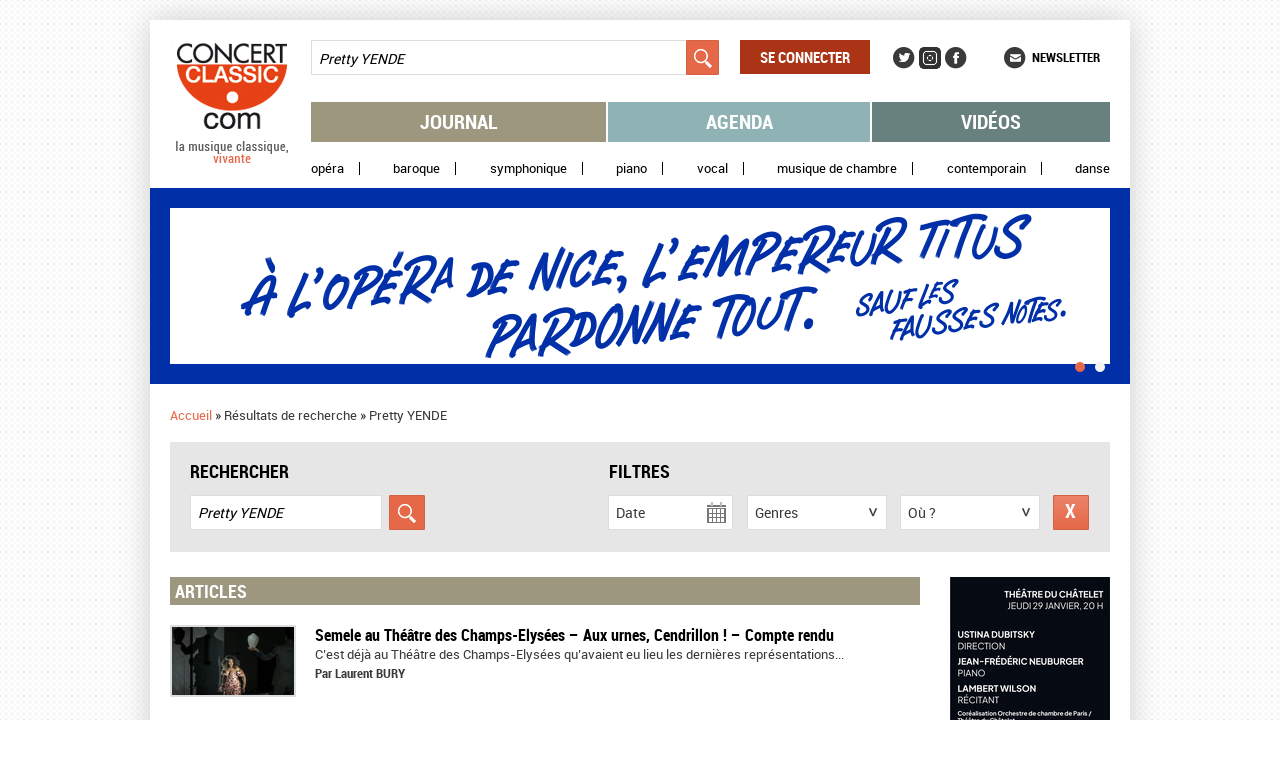

--- FILE ---
content_type: text/html; charset=utf-8
request_url: https://www.concertclassic.com/search_results?fulltext_search=Pretty%20YENDE
body_size: 55225
content:
<!DOCTYPE html PUBLIC "-//W3C//DTD HTML+RDFa 1.1//EN">
<html lang="fr" dir="ltr"
  xmlns:content="http://purl.org/rss/1.0/modules/content/"
  xmlns:dc="http://purl.org/dc/terms/"
  xmlns:foaf="http://xmlns.com/foaf/0.1/"
  xmlns:og="http://ogp.me/ns#"
  xmlns:rdfs="http://www.w3.org/2000/01/rdf-schema#"
  xmlns:sioc="http://rdfs.org/sioc/ns#"
  xmlns:sioct="http://rdfs.org/sioc/types#"
  xmlns:skos="http://www.w3.org/2004/02/skos/core#"
  xmlns:xsd="http://www.w3.org/2001/XMLSchema#">
<head profile="http://www.w3.org/1999/xhtml/vocab">
  <meta charset="utf-8" />
<meta name="description" content="Concertclassic.com - la musique classique, vivante - est le site des concerts de musique classique : journal, agenda, vidéo et newsletter" />
<meta name="generator" content="Drupal 7 (http://drupal.org)" />
<link rel="canonical" href="https://www.concertclassic.com/search_results" />
<link rel="shortlink" href="https://www.concertclassic.com/search_results" />
<meta name="dcterms.title" content="Résultats de recherche" />
<meta name="dcterms.type" content="Text" />
<meta name="dcterms.format" content="text/html" />
<meta property="og:site_name" content="Concertclassic" />
<meta property="og:title" content="Résultats de recherche" />
<meta property="og:type" content="article" />
<meta property="og:url" content="https://www.concertclassic.com/search_results" />
<link rel="shortcut icon" href="https://www.concertclassic.com/sites/all/themes/concertclassic/favicon.png" type="image/png" />
  <meta http-equiv="X-UA-Compatible" content="IE=edge,chrome=1">
  <meta name="viewport" content="width=device-width, initial-scale=1, maximum-scale=1">
  <title>Résultats de recherche | Concertclassic</title>
  <link type="text/css" rel="stylesheet" href="https://www.concertclassic.com/sites/default/files/css/css_kShW4RPmRstZ3SpIC-ZvVGNFVAi0WEMuCnI0ZkYIaFw.css" media="all" />
<link type="text/css" rel="stylesheet" href="https://www.concertclassic.com/sites/default/files/css/css_0oig5-fRO4giG2O10-tmWXX1T2usZnmDz-8TZ0KBDxg.css" media="all" />
<link type="text/css" rel="stylesheet" href="https://www.concertclassic.com/sites/all/modules/date/date_popup/themes/jquery.timeentry.css?t974jw" media="all" />
<link type="text/css" rel="stylesheet" href="https://www.concertclassic.com/sites/default/files/css/css__r408iefJFDp7tkJY64xde0BtyLdHU1-GytpTja6H4w.css" media="all" />
<link type="text/css" rel="stylesheet" href="https://www.concertclassic.com/sites/default/files/css/css_TYJqcbq5hoMWP3Ybmu5GxcuFdG0QNK2ohhb_nazhlBc.css" media="all" />
<link type="text/css" rel="stylesheet" href="https://code.jquery.com/ui/1.10.3/themes/smoothness/jquery-ui.css" media="all" />
<link type="text/css" rel="stylesheet" href="https://www.concertclassic.com/sites/default/files/css/css_Zd0paT34kpsP0vn-mABFmzbAz2e3KlZDSjWfYEDkAiA.css" media="screen" />
<link type="text/css" rel="stylesheet" href="https://www.concertclassic.com/sites/default/files/css/css_kiJQgcJez_jIwow0S6Ht29xPa5-uXtEQWQSV68xPAJg.css" media="print" />
<link type="text/css" rel="stylesheet" href="https://www.concertclassic.com/sites/default/files/css/css_47DEQpj8HBSa-_TImW-5JCeuQeRkm5NMpJWZG3hSuFU.css" media="all" />
  <script src="https://www.concertclassic.com/sites/default/files/js/js_hulMQeqjF8ve0NZMub5AoK8cNJYigyJDRVHqsNsO5gQ.js"></script>
<script src="https://www.concertclassic.com/sites/default/files/js/js_vXh74ff-M71HIOca3I9TBpi6p1SjV-I1btr4bvAhytA.js"></script>
<script src="https://www.concertclassic.com/sites/default/files/js/js_Eitd76bxjZ9igdxkrCgQ8ScGfvlVvLbEAsMMmGoVhWc.js"></script>
<script src="https://www.concertclassic.com/sites/default/files/js/js__3REFCxDBl6KxmXnl1Z9XeHcQSgwwKocTW_rxaRrk40.js"></script>
<script src="https://www.googletagmanager.com/gtag/js?id=G-1Q7KQJFL39"></script>
<script>window.google_analytics_uacct = "G-1Q7KQJFL39";window.dataLayer = window.dataLayer || [];function gtag(){dataLayer.push(arguments)};gtag("js", new Date());gtag("set", "developer_id.dMDhkMT", true);gtag("config", "G-1Q7KQJFL39", {"groups":"default","allow_ad_personalization_signals":false});</script>
<script src="https://www.concertclassic.com/sites/default/files/js/js_VFqOQRskN6vvBQO6L6B3e5oYtxng18X8bxuOHORDYwM.js"></script>
<script src="https://code.jquery.com/ui/1.10.3/jquery-ui.js"></script>
<script src="https://www.concertclassic.com/sites/default/files/js/js_PQvdQ9IuQmtFg1BfcuM5AfRbSOtjJ94SaFzmjtcuuQ4.js"></script>
<script src="https://www.concertclassic.com/sites/default/files/js/js_n85sVMoNBanS4ylWU-xRnz_NdvNjX2mr8ibZB3-DlxM.js"></script>
<script>jQuery.extend(Drupal.settings, {"basePath":"\/","pathPrefix":"","ajaxPageState":{"theme":"concertclassic","theme_token":"qmPOorAR3VIZh65JxizbeZSaxVgodcrNIYxWvPVubN4","js":{"sites\/all\/modules\/jquery_update\/replace\/jquery\/1.7\/jquery.min.js":1,"misc\/jquery.once.js":1,"misc\/drupal.js":1,"sites\/all\/modules\/jquery_update\/replace\/ui\/ui\/minified\/jquery.ui.core.min.js":1,"sites\/all\/modules\/jquery_update\/replace\/ui\/external\/jquery.cookie.js":1,"sites\/all\/modules\/jquery_update\/replace\/misc\/jquery.form.min.js":1,"sites\/all\/modules\/jquery_update\/replace\/ui\/ui\/minified\/jquery.ui.datepicker.min.js":1,"modules\/locale\/locale.datepicker.js":1,"sites\/all\/modules\/date\/date_popup\/jquery.timeentry.pack.js":1,"sites\/all\/modules\/jquery_update\/replace\/misc\/1.7\/states.js":1,"misc\/ajax.js":1,"sites\/all\/modules\/visualization\/js\/visualization.js":1,"public:\/\/languages\/fr_sX3prsPIZv5aeCm0qMu4_uQJPTMwQsZ93V6i7KmTRqk.js":1,"sites\/all\/modules\/lightbox2\/js\/lightbox.js":1,"misc\/progress.js":1,"sites\/all\/modules\/ctools\/js\/modal.js":1,"sites\/all\/modules\/modal_forms\/js\/modal_forms_popup.js":1,"sites\/all\/modules\/date\/date_popup\/date_popup.js":1,"sites\/all\/modules\/google_analytics\/googleanalytics.js":1,"https:\/\/www.googletagmanager.com\/gtag\/js?id=G-1Q7KQJFL39":1,"0":1,"sites\/all\/modules\/custom\/cc_ads\/trackOutboundLink.js":1,"sites\/all\/modules\/ctools\/js\/auto-submit.js":1,"sites\/all\/modules\/custom\/cc_calendar_agenda\/js\/jquery.ui.datepicker-fr.js":1,"https:\/\/code.jquery.com\/ui\/1.10.3\/jquery-ui.js":1,"sites\/all\/modules\/custom\/cc_facetapi_popup_calendar\/js\/cc_facetapi_popup_calendar.js":1,"sites\/all\/modules\/facetapi\/facetapi.js":1,"sites\/all\/themes\/concertclassic\/js\/jquery.horizontal-paging.js":1,"sites\/all\/themes\/concertclassic\/js\/jquery.customSelect.min.js":1,"sites\/all\/themes\/concertclassic\/js\/jquery.scrollTo.js":1,"sites\/all\/themes\/concertclassic\/js\/jquery.ellipsis.min.js":1,"sites\/all\/themes\/concertclassic\/js\/jquery.nicescroll.min.js":1,"sites\/all\/themes\/concertclassic\/js\/script.js":1},"css":{"modules\/system\/system.base.css":1,"modules\/system\/system.menus.css":1,"modules\/system\/system.messages.css":1,"modules\/system\/system.theme.css":1,"misc\/ui\/jquery.ui.core.css":1,"misc\/ui\/jquery.ui.theme.css":1,"misc\/ui\/jquery.ui.datepicker.css":1,"sites\/all\/modules\/date\/date_popup\/themes\/jquery.timeentry.css":1,"sites\/all\/modules\/date\/date_api\/date.css":1,"sites\/all\/modules\/date\/date_popup\/themes\/datepicker.1.7.css":1,"modules\/field\/theme\/field.css":1,"modules\/node\/node.css":1,"modules\/search\/search.css":1,"modules\/user\/user.css":1,"sites\/all\/modules\/views\/css\/views.css":1,"sites\/all\/modules\/_features\/cc_twb_css_global\/cc_twb_css_global.css":1,"sites\/all\/modules\/ckeditor\/ckeditor.css":1,"sites\/all\/modules\/ctools\/css\/ctools.css":1,"sites\/all\/modules\/lightbox2\/css\/lightbox.css":1,"sites\/all\/modules\/ctools\/css\/modal.css":1,"sites\/all\/modules\/modal_forms\/css\/modal_forms_popup.css":1,"sites\/all\/modules\/panels\/css\/panels.css":1,"sites\/all\/modules\/asset\/css\/assets.css":1,"sites\/all\/modules\/_features\/cc_core\/css\/asset_search_widget.css":1,"https:\/\/code.jquery.com\/ui\/1.10.3\/themes\/smoothness\/jquery-ui.css":1,"sites\/all\/themes\/concertclassic\/css\/concertclassic\/horizontal-paging.css":1,"sites\/all\/themes\/concertclassic\/scss\/style.scss":1,"sites\/all\/themes\/concertclassic\/print.css":1,"sites\/all\/themes\/concertclassic\/modules\/filter\/filter.css":1,"sites\/all\/themes\/concertclassic\/modules\/system\/system.menus.css":1}},"lightbox2":{"rtl":"0","file_path":"\/(\\w\\w\/)public:\/","default_image":"\/sites\/all\/modules\/lightbox2\/images\/brokenimage.jpg","border_size":10,"font_color":"000","box_color":"fff","top_position":"","overlay_opacity":"0.8","overlay_color":"000","disable_close_click":true,"resize_sequence":0,"resize_speed":400,"fade_in_speed":400,"slide_down_speed":600,"use_alt_layout":false,"disable_resize":false,"disable_zoom":false,"force_show_nav":false,"show_caption":true,"loop_items":false,"node_link_text":"View Image Details","node_link_target":false,"image_count":"Image !current of !total","video_count":"Video !current of !total","page_count":"Page !current of !total","lite_press_x_close":"press \u003Ca href=\u0022#\u0022 onclick=\u0022hideLightbox(); return FALSE;\u0022\u003E\u003Ckbd\u003Ex\u003C\/kbd\u003E\u003C\/a\u003E to close","download_link_text":"","enable_login":false,"enable_contact":false,"keys_close":"c x 27","keys_previous":"p 37","keys_next":"n 39","keys_zoom":"z","keys_play_pause":"32","display_image_size":"original","image_node_sizes":"()","trigger_lightbox_classes":"","trigger_lightbox_group_classes":"","trigger_slideshow_classes":"","trigger_lightframe_classes":"","trigger_lightframe_group_classes":"","custom_class_handler":0,"custom_trigger_classes":"","disable_for_gallery_lists":true,"disable_for_acidfree_gallery_lists":true,"enable_acidfree_videos":true,"slideshow_interval":5000,"slideshow_automatic_start":true,"slideshow_automatic_exit":true,"show_play_pause":true,"pause_on_next_click":false,"pause_on_previous_click":true,"loop_slides":false,"iframe_width":800,"iframe_height":600,"iframe_border":0,"enable_video":false},"CToolsModal":{"loadingText":"Loading...","closeText":"Close Window","closeImage":"\u003Cimg typeof=\u0022foaf:Image\u0022 src=\u0022https:\/\/www.concertclassic.com\/sites\/all\/modules\/ctools\/images\/icon-close-window.png\u0022 alt=\u0022Fermer la fen\u00eatre\u0022 title=\u0022Fermer la fen\u00eatre\u0022 \/\u003E","throbber":"\u003Cimg typeof=\u0022foaf:Image\u0022 src=\u0022https:\/\/www.concertclassic.com\/sites\/all\/modules\/ctools\/images\/throbber.gif\u0022 alt=\u0022En cours de chargement\u0022 title=\u0022Loading...\u0022 \/\u003E"},"modal-popup-small":{"modalSize":{"type":"fixed","width":300,"height":300},"modalOptions":{"opacity":0.85,"background":"#000"},"animation":"fadeIn","modalTheme":"ModalFormsPopup","throbber":"\u003Cimg typeof=\u0022foaf:Image\u0022 src=\u0022https:\/\/www.concertclassic.com\/sites\/all\/modules\/modal_forms\/images\/loading_animation.gif\u0022 alt=\u0022Loading...\u0022 title=\u0022En cours de chargement\u0022 \/\u003E","closeText":"Fermer"},"modal-popup-medium":{"modalSize":{"type":"fixed","width":550,"height":450},"modalOptions":{"opacity":0.85,"background":"#000"},"animation":"fadeIn","modalTheme":"ModalFormsPopup","throbber":"\u003Cimg typeof=\u0022foaf:Image\u0022 src=\u0022https:\/\/www.concertclassic.com\/sites\/all\/modules\/modal_forms\/images\/loading_animation.gif\u0022 alt=\u0022Loading...\u0022 title=\u0022En cours de chargement\u0022 \/\u003E","closeText":"Fermer"},"modal-popup-large":{"modalSize":{"type":"scale","width":0.8,"height":0.8},"modalOptions":{"opacity":0.85,"background":"#000"},"animation":"fadeIn","modalTheme":"ModalFormsPopup","throbber":"\u003Cimg typeof=\u0022foaf:Image\u0022 src=\u0022https:\/\/www.concertclassic.com\/sites\/all\/modules\/modal_forms\/images\/loading_animation.gif\u0022 alt=\u0022Loading...\u0022 title=\u0022En cours de chargement\u0022 \/\u003E","closeText":"Fermer"},"jquery":{"ui":{"datepicker":{"isRTL":false,"firstDay":0}}},"datePopup":{"edit-field-event-date-datepicker-popup-0":{"func":"datepicker","settings":{"changeMonth":false,"changeYear":false,"showOtherMonths":true,"selectOtherMonths":false,"minDate":0,"autoPopUp":"focus","closeAtTop":false,"speed":"immediate","firstDay":0,"dateFormat":"dd\/mm\/yy","yearRange":"+0:+3","fromTo":false,"defaultDate":"0y"}},"edit-field-event-date-datepicker-popup-1":{"func":"datepicker","settings":{"changeMonth":false,"changeYear":false,"showOtherMonths":true,"selectOtherMonths":false,"minDate":0,"autoPopUp":"focus","closeAtTop":false,"speed":"immediate","firstDay":0,"dateFormat":"dd\/mm\/yy","yearRange":"+0:+3","fromTo":false,"defaultDate":"0y"}},"edit-field-event-date-datepicker-popup-2":{"func":"datepicker","settings":{"changeMonth":false,"changeYear":false,"showOtherMonths":true,"selectOtherMonths":false,"minDate":0,"autoPopUp":"focus","closeAtTop":false,"speed":"immediate","firstDay":0,"dateFormat":"dd\/mm\/yy","yearRange":"+0:+3","fromTo":false,"defaultDate":"0y"}},"edit-field-event-date-datepicker-popup-3":{"func":"datepicker","settings":{"changeMonth":false,"changeYear":false,"showOtherMonths":true,"selectOtherMonths":false,"minDate":0,"autoPopUp":"focus","closeAtTop":false,"speed":"immediate","firstDay":0,"dateFormat":"dd\/mm\/yy","yearRange":"+0:+3","fromTo":false,"defaultDate":"0y"}}},"states":{"#edit-fulltext-search":{"visible":{":input[name=\u0022options[operator]\u0022],dummy-empty":{"!value":"empty"},":input[name=\u0022options[operator]\u0022],dummy-not-empty":{"!value":"not empty"}}},"#edit-field-event-date":{"visible":{":input[name=\u0022options[operator]\u0022],dummy-empty":{"!value":"empty"},":input[name=\u0022options[operator]\u0022],dummy-not-empty":{"!value":"not empty"}}}},"urlIsAjaxTrusted":{"\/articles":true,"\/search_results":true,"\/videos":true,"\/":true,"\/search_results?fulltext_search=Pretty%20YENDE":true},"googleanalytics":{"account":["G-1Q7KQJFL39"],"trackOutbound":1,"trackMailto":1,"trackDownload":1,"trackDownloadExtensions":"7z|aac|arc|arj|asf|asx|avi|bin|csv|doc(x|m)?|dot(x|m)?|exe|flv|gif|gz|gzip|hqx|jar|jpe?g|js|mp(2|3|4|e?g)|mov(ie)?|msi|msp|pdf|phps|png|ppt(x|m)?|pot(x|m)?|pps(x|m)?|ppam|sld(x|m)?|thmx|qtm?|ra(m|r)?|sea|sit|tar|tgz|torrent|txt|wav|wma|wmv|wpd|xls(x|m|b)?|xlt(x|m)|xlam|xml|z|zip"},"facetapi":{"facets":[{"limit":"0","id":"facetapi-facet-search-apicc-agenda-lists-display-block-field-genre","searcher":"search_api@cc_agenda_lists_display","realmName":"block","facetName":"field_genre","queryType":null,"widget":"cc_facetapi_select_dropdowns"},{"limit":"0","id":"facetapi-facet-search-apicc-agenda-lists-display-block-field-event-date-index","searcher":"search_api@cc_agenda_lists_display","realmName":"block","facetName":"field_event_date_index","queryType":"date","widget":"date_popup_calendar"},{"limit":"0","id":"facetapi-facet-search-apicc-agenda-lists-display-block-field-related-region-index","searcher":"search_api@cc_agenda_lists_display","realmName":"block","facetName":"field_related_region_index","queryType":null,"widget":"cc_facetapi_select_dropdowns"}]},"popupDatesAllowed":{"16.12.2025":1,"22.03.2026":1,"24.03.2026":1,"26.03.2026":1,"28.03.2026":1,"28.05.2026":1},"popupDatesAllowedWithPath":[],"currentActiveDate":"Date"});</script>
      <!--[if lt IE 9]>
      <script src="'https://raw.github.com/scottjehl/Respond/master/respond.min.js'"></script><script src="'http://html5shim.googlecode.com/svn/trunk/html5.js'"></script>    <![endif]-->
  </head>
<body class="html not-front not-logged-in no-sidebars page-search-results   i18n-fr" >
  <div id="skip-link">
    <a href="#main-content" class="element-invisible element-focusable">Aller au contenu principal</a>
  </div>
    <div class="messages-area">
  </div>
<div class="wrapper">
  <div class="max-width">
    <div class="fixed-width">
      <div class="wrapperMain">
        <div class="wrapperMainInner">
                      <header class="mainHeader">
              
<div class="pane page-logo clearfix" >
  
  
  
  <a href="/" rel="home" id="logo" title="Accueil"><img src="https://www.concertclassic.com/sites/all/themes/concertclassic/logo.png" alt="Accueil" /></a>
  
  </div>

<div class="pane views-0e29d557906d22ba270621b1acfe2558 clearfix" >
  
  
  
  <form action="/search_results" method="get" id="views-exposed-form-search-latest-shows-panel-pane-1" accept-charset="UTF-8"><div><div class="views-exposed-form">
  <div class="views-exposed-widgets clearfix">
          <div id="edit-fulltext-search-wrapper" class="views-exposed-widget views-widget-filter-search_api_views_fulltext">
                        <div class="views-widget">
          <div class="form-item form-type-textfield form-item-fulltext-search">
 <input placeholder="Rechercher" type="text" id="edit-fulltext-search" name="fulltext_search" value="Pretty YENDE" size="30" maxlength="128" class="form-text" />
</div>
        </div>
              </div>
                    <div class="views-exposed-widget views-submit-button">
      <input type="submit" id="edit-submit-search-latest-shows" name="" value="Appliquer" class="form-submit" />    </div>
      </div>
</div>
</div></form>
  
  </div>

<div class="pane system-user-menu clearfix" >
  
      <h2 class="pane-title">Menu utilisateur</h2>
  
  
  <ul class="menu clearfix"><li class="first last leaf level-1 top-level"><a href="/user/login">Se connecter</a></li>
</ul>
  
  </div>

<div class="pane menu-menu-social-networks-menu clearfix" >
  
      <h2 class="pane-title">Social Networks Menu</h2>
  
  
  <ul class="menu clearfix"><li class="first leaf level-1 top-level"><a href="https://twitter.com/concertclassic" target="_blank">Twitter</a></li>
<li class="leaf level-1 top-level"><a href="https://www.instagram.com/concertclassic.com__magazine/" class="instagram">Instagram</a></li>
<li class="last leaf level-1 top-level"><a href="https://www.facebook.com/concertclassic" target="_blank">Facebook</a></li>
</ul>
  
  </div>

<div class="pane menu-menu-newsletter clearfix" >
  
  
  
  <ul class="menu clearfix"><li class="first last leaf level-1 top-level"><a href="/newsletter/subscription">Newsletter</a></li>
</ul>
  
  </div>

<div class="pane system-main-menu clearfix" >
  
      <h2 class="pane-title">Menu principal</h2>
  
  
  <ul class="menu clearfix"><li class="first leaf level-1 top-level"><a href="/articles">Journal</a></li>
<li class="leaf level-1 top-level"><a href="/agenda">Agenda</a></li>
<li class="last leaf level-1 top-level"><a href="/video">Vidéos</a></li>
</ul>
  
  </div>

<div class="pane menu-menu-secondary-menu clearfix" >
  
      <h2 class="pane-title">Menu secondaire</h2>
  
  
  <ul class="menu clearfix"><li class="first leaf level-1 top-level"><a href="/genre/Op%C3%A9ra">Opéra</a></li>
<li class="leaf level-1 top-level"><a href="/genre/Baroque">Baroque</a></li>
<li class="leaf level-1 top-level"><a href="/genre/Symphonique">Symphonique</a></li>
<li class="leaf level-1 top-level"><a href="/genre/Piano">Piano</a></li>
<li class="leaf level-1 top-level"><a href="/genre/Vocal">Vocal</a></li>
<li class="leaf level-1 top-level"><a href="/genre/Musique%20de%20chambre">Musique de chambre</a></li>
<li class="leaf level-1 top-level"><a href="/genre/Contemporain">Contemporain</a></li>
<li class="last leaf level-1 top-level"><a href="/genre/Danse">Danse</a></li>
</ul>
  
  </div>

<div class="pane ad clearfix" >
  
  
  
  <div class="header-slideshow-ad-zone ad-zone-wrapper"><div class="view view-ad view-display-panel-pane-1">
        
  
  
      <div class="view-content">
        <div class="views-row views-row-1 views-row-odd views-row-first">
    <div  about="/content/2026-01-nice-clemence-titus" typeof="sioc:Item foaf:Document" class="ds-1col node ads view-mode-cc_ads clearfix">

  
  <div class="ad-banner clearfix">
            <div class="field-item even"><a href="https://www.opera-nice.org/fr/evenement/1276/la-clemence-de-titus" target="_blank" onClick="trackOutboundLink(this, &#039;Header slideshow - 2026 01 nice clemence titus&#039;, &#039;https://www.opera-nice.org/fr/evenement/1276/la-clemence-de-titus&#039;, 1); return false;" class="ad-zoneheader-slideshow ad-name2026-01-nice-clemence-titus"><img typeof="foaf:Image" src="https://www.concertclassic.com/sites/default/files/styles/adv_slideshow/public/la-clemence-de-titus-concert-classic-980x196.gif?itok=p1bBhPdf" alt="" /></a></div>
    </div>
</div>

  </div>
  <div class="views-row views-row-2 views-row-even views-row-last">
    <div  about="/content/mega-banniere-2026-01-silence-sound" typeof="sioc:Item foaf:Document" class="ds-1col node ads view-mode-cc_ads clearfix">

  
  <div class="ad-banner clearfix">
            <div class="field-item even"><a href="https://www.theatrechampselysees.fr/saison-2025-2026/orchestre/the-silence-of-sound" target="_blank" onClick="trackOutboundLink(this, &#039;Header slideshow - mega bannière 2026 01 The Silence of Sound&#039;, &#039;https://www.theatrechampselysees.fr/saison-2025-2026/orchestre/the-silence-of-sound&#039;, 1); return false;" class="ad-zoneheader-slideshow ad-namemega-bannière-2026-01-the-silence-of-sound"><img typeof="foaf:Image" src="https://www.concertclassic.com/sites/default/files/styles/adv_slideshow/public/980x196pxl_websitebanner.jpg?itok=jF_SxQFn" alt="" /></a></div>
    </div>
</div>

  </div>
    </div>
  
  
  
  
  
  
</div></div>
  
  </div>

<div class="pane page-breadcrumb clearfix" >
  
  
  
  <h2 class="element-invisible">Vous êtes ici</h2><nav class="breadcrumb" role="navigation"><a href="/">Accueil</a> » <span >Résultats de recherche</span> » <span >Pretty YENDE</span></nav>
  
  </div>

<div class="pane global-search-form clearfix" >
  
      <h2 class="pane-title"><span>Rechercher</span><span>Filtres</span></h2>
  
  
  

<div class="pane views-1d2d88016b783f4cac0cbe3d2038f0f5 clearfix" >
  
  
  
  <form action="/search_results" method="get" id="views-exposed-form-search-latest-shows-panel-pane-2" accept-charset="UTF-8"><div><div class="views-exposed-form">
  <div class="views-exposed-widgets clearfix">
          <div id="edit-fulltext-search-wrapper" class="views-exposed-widget views-widget-filter-search_api_views_fulltext">
                        <div class="views-widget">
          <div class="form-item form-type-textfield form-item-fulltext-search">
 <input placeholder="Rechercher" type="text" id="edit-fulltext-search" name="fulltext_search" value="Pretty YENDE" size="30" maxlength="128" class="form-text" />
</div>
        </div>
              </div>
          <div id="edit-field-event-date-wrapper" class="views-exposed-widget views-widget-filter-field_event_date">
                        <div class="views-widget">
          <div  class="container-inline-date"><div class="form-item form-type-date-popup form-item-field-event-date">
 <div id="edit-field-event-date"  class="date-padding"><div class="form-item form-type-textfield form-item-field-event-date-date">
  <label for="edit-field-event-date-datepicker-popup-3">Date </label>
 <input type="text" id="edit-field-event-date-datepicker-popup-3" name="field_event_date[date]" value="" size="30" maxlength="30" class="form-text" />
<div class="description"> Exemple : 21/01/2026</div>
</div>
</div>
</div>
</div>        </div>
              </div>
                    <div class="views-exposed-widget views-submit-button">
      <input type="submit" id="edit-submit-search-latest-shows" name="" value="Appliquer" class="form-submit" />    </div>
      </div>
</div>
</div></form>
  
  </div>

<div class="pane facetapi-vTV0bZIRXHsEkmS1m5LSr03IgGIomml0 clearfix" >
  
  
  
  <div class="form-item form-type-select">
 <select onchange="top.location.href=document.getElementById(&#039;cc_facetapi_select_facet_form_1&#039;).options[document.getElementById(&#039;cc_facetapi_select_facet_form_1&#039;).selectedIndex].value" id="cc_facetapi_select_facet_form_1" class="form-select"><option value="#active" selected="selected">Genres</option><option value="/genre/Op%C3%A9ra?fulltext_search=Pretty%20YENDE" class="option-level-1">Opéra</option><option value="/genre/Vocal?fulltext_search=Pretty%20YENDE" class="option-level-1">Vocal</option></select>
</div>
<input class="facetapi-select-submit form-submit" style="display:none;" type="submit" name="op" value="Validez" />
  
  </div>

<div class="pane facetapi-c0vnR6p1gb4rfeWocHHVr6zJWDQDIoc7 clearfix" >
  
  
  
  <div class="form-item form-type-select">
 <select onchange="top.location.href=document.getElementById(&#039;cc_facetapi_select_facet_form_2&#039;).options[document.getElementById(&#039;cc_facetapi_select_facet_form_2&#039;).selectedIndex].value" id="cc_facetapi_select_facet_form_2" class="form-select"><option value="#active" selected="selected">Où ?</option><option value="/search_results/related_region/France?fulltext_search=Pretty%20YENDE" class="option-level-1">France</option><option value="/search_results/related_region/Paris%20Ile%20de%20France?fulltext_search=Pretty%20YENDE" class="option-level-2">Paris Ile de France</option><option value="/search_results/related_region/Sud%20Ouest?fulltext_search=Pretty%20YENDE" class="option-level-2">Sud Ouest</option></select>
</div>
<input class="facetapi-select-submit form-submit" style="display:none;" type="submit" name="op" value="Validez" />
  
  </div>

<div class="pane select-current-search-path clearfix "  id="search-path-2">
  
  
  
  <form action="/search_results?fulltext_search=Pretty%20YENDE" method="post" id="cc-current-search-path-form" accept-charset="UTF-8"><div><div class="form-item form-type-select form-item-current-search-path">
 <select class="current-search-path-selectbox ctools-auto-submit form-select" id="edit-current-search-path" name="current_search_path"><option value="articles">Journal</option><option value="agenda_list">Agenda</option><option value="videos">Video</option></select>
</div>
<input class="current-search-path-submit ctools-auto-submit-click form-submit" style="display:none;" type="submit" id="edit-submit" name="op" value="Validez" /><input type="hidden" name="form_build_id" value="form-15E-JRupDau8omlV-ig_0IYXsbMtZEaiAr-8pyiORp4" />
<input type="hidden" name="form_id" value="cc_current_search_path_form" />
</div></form>
  
  </div>

<div class="pane facet-reset-button clearfix" >
  
  
  
  <div class="cc-facet-reset-button-link search-results">
    <div class ="facet-reset-link">
        <a href="/search_results" class="facet-reset-button-link search-results active">Réinitialiser</a>    </div>
</div>
  
  </div>

  
  </div>
            </header>
                    <div class="left-side-content">
                          <div class="mainContent" role="main">
                
<div class="pane page-content clearfix" >
  
      <h2 class="pane-title">Résultats de recherche</h2>
  
  
  

<div class="pane search-latest-articles-panel-pane-2 clearfix "  id="search-latest-articles">
  
      <h2 class="pane-title">Articles</h2>
  
  
  <div class="view view-search-latest-articles view-display-panel-pane-2">
        
  
  
      <div class="view-content">
        <div class="views-row views-row-1 views-row-odd views-row-first">
      
  <div class="views-field views-field-field-article-picture">        <span class="field-content"><a href="/article/semele-au-theatre-des-champs-elysees-aux-urnes-cendrillon-compte-rendu"><div  class="asset-wrapper asset aid-74176 asset-picture"><div class="content">
  <div class="field-asset-image clearfix" data-edit-id="asset/74176/field_asset_image/und/search_results_article">
            <div class="field-item even"><img typeof="foaf:Image" src="https://www.concertclassic.com/sites/default/files/styles/search_results_article/public/semele_-_1.jpg?itok=4FepAYCj" width="122" height="68" alt="" title="© Vincent Pontet" /></div>
    </div>
</div>
</div>
</a></span>  </div>  
  <div class="views-field views-field-title">        <span class="field-content"><a href="/article/semele-au-theatre-des-champs-elysees-aux-urnes-cendrillon-compte-rendu">​Semele au Théâtre des Champs-Elysées – Aux urnes, Cendrillon ! – Compte rendu</a></span>  </div>  
  <div class="views-field views-field-field-body">        <span class="field-content"><div class="rtejustify">
<p>C’est déjà au Théâtre des Champs-Elysées qu’avaient eu lieu les dernières représentations...</p></div></span>  </div>  
  <div class="views-field views-field-field-journalist">    <span class="views-label views-label-field-journalist">Par</span>    <span class="field-content"><div  about="/intervenant/laurent-bury" typeof="sioc:Item foaf:Document" class="ds-1col node performer view-mode-search_result clearfix">

  
  <div class="field-first-name clearfix" data-edit-id="node/115987/field_first_name/und/search_result">
            <div class="field-item even">Laurent</div>
    </div>
<div class="field-last-name clearfix" data-edit-id="node/115987/field_last_name/und/search_result">
            <div class="field-item even">BURY</div>
    </div>
</div>

</span>  </div>  </div>
  <div class="views-row views-row-2 views-row-even">
      
  <div class="views-field views-field-field-article-picture">        <span class="field-content"><a href="/article/lorchestre-philharmonique-de-strasbourg-au-festival-de-saint-denis-2024-et-trente-ans-plus"><div  class="asset-wrapper asset aid-58617 asset-picture"><div class="content">
  <div class="field-asset-image clearfix" data-edit-id="asset/58617/field_asset_image/und/search_results_article">
            <div class="field-item even"><img typeof="foaf:Image" src="https://www.concertclassic.com/sites/default/files/styles/search_results_article/public/_jbm1214cjean-baptiste-millot.png?itok=yfBOfbRH" width="122" height="68" alt="" title="© JB Millot" /></div>
    </div>
</div>
</div>
</a></span>  </div>  
  <div class="views-field views-field-title">        <span class="field-content"><a href="/article/lorchestre-philharmonique-de-strasbourg-au-festival-de-saint-denis-2024-et-trente-ans-plus">​L’Orchestre Philharmonique de Strasbourg au Festival de Saint-Denis 2024 – Et trente ans plus tard ...</a></span>  </div>  
  <div class="views-field views-field-field-body">        <span class="field-content"><div class="rtejustify">
 <br />
Les grandes fresques de la musique sacrée ont beaucoup fait pour la réputation du...</div></span>  </div>  
  <div class="views-field views-field-field-journalist">    <span class="views-label views-label-field-journalist">Par</span>    <span class="field-content"><div  about="/intervenant/alain-cochard" typeof="sioc:Item foaf:Document" class="ds-1col node performer view-mode-search_result clearfix">

  
  <div class="field-first-name clearfix" data-edit-id="node/58951/field_first_name/und/search_result">
            <div class="field-item even">Alain</div>
    </div>
<div class="field-last-name clearfix" data-edit-id="node/58951/field_last_name/und/search_result">
            <div class="field-item even">COCHARD</div>
    </div>
</div>

</span>  </div>  </div>
  <div class="views-row views-row-3 views-row-odd">
      
  <div class="views-field views-field-field-article-picture">        <span class="field-content"><a href="/article/trois-questions-henri-demarquette-programmateur-du-festival-de-glanumsaint-remy-de-provence"><div  class="asset-wrapper asset aid-67892 asset-picture"><div class="content">
  <div class="field-asset-image clearfix" data-edit-id="asset/67892/field_asset_image/und/search_results_article">
            <div class="field-item even"><img typeof="foaf:Image" src="https://www.concertclassic.com/sites/default/files/styles/search_results_article/public/demarquette_c_jean-marc_volta.jpg?itok=IVzLeG7y" width="122" height="68" alt="" title="© Jean-Marc Volta" /></div>
    </div>
</div>
</div>
</a></span>  </div>  
  <div class="views-field views-field-title">        <span class="field-content"><a href="/article/trois-questions-henri-demarquette-programmateur-du-festival-de-glanumsaint-remy-de-provence">Trois questions à Henri Demarquette, programmateur du Festival de Glanum/Saint-Rémy-de-Provence – « Retirer les étiquettes et prendre du plaisir !  »</a></span>  </div>  
  <div class="views-field views-field-field-body">        <span class="field-content"><p>
 </p>
<p> <br />
<strong>Depuis trois ans, Henri Demarquette (</strong><em>photo</em><strong>) signe la...</strong></p></span>  </div>  
  <div class="views-field views-field-field-journalist">    <span class="views-label views-label-field-journalist">Par</span>    <span class="field-content"><div  about="/intervenant/michel-egea" typeof="sioc:Item foaf:Document" class="ds-1col node performer view-mode-search_result clearfix">

  
  <div class="field-first-name clearfix" data-edit-id="node/109815/field_first_name/und/search_result">
            <div class="field-item even">Michel</div>
    </div>
<div class="field-last-name clearfix" data-edit-id="node/109815/field_last_name/und/search_result">
            <div class="field-item even">EGEA</div>
    </div>
</div>

</span>  </div>  </div>
  <div class="views-row views-row-4 views-row-even views-row-last">
      
  <div class="views-field views-field-field-article-picture">        <span class="field-content"><a href="/article/la-sonnambula-au-theatre-des-champs-elysees-amina-chez-les-helvetes-compte-rendu"><div  class="asset-wrapper asset aid-57345 asset-picture"><div class="content">
  <div class="field-asset-image clearfix" data-edit-id="asset/57345/field_asset_image/und/search_results_article">
            <div class="field-item even"><img typeof="foaf:Image" src="https://www.concertclassic.com/sites/default/files/styles/search_results_article/public/la_somnambule_-_1.jpg?itok=Ar-6lZSV" width="122" height="68" alt="" /></div>
    </div>
</div>
</div>
</a></span>  </div>  
  <div class="views-field views-field-title">        <span class="field-content"><a href="/article/la-sonnambula-au-theatre-des-champs-elysees-amina-chez-les-helvetes-compte-rendu">​La Sonnambula au Théâtre des Champs-Elysées – Amina chez les Helvètes – Compte-rendu</a></span>  </div>  
  <div class="views-field views-field-field-body">        <span class="field-content"><div class="rtejustify"> <br />
Soyons honnêtes : nous n’attendions pas grand chose de cette <em>Sonnambula</em>...</div></span>  </div>  
  <div class="views-field views-field-field-journalist">    <span class="views-label views-label-field-journalist">Par</span>    <span class="field-content"><div  about="/intervenant/francois-lesueur" typeof="sioc:Item foaf:Document" class="ds-1col node performer view-mode-search_result clearfix">

  
  <div class="field-first-name clearfix" data-edit-id="node/58954/field_first_name/und/search_result">
            <div class="field-item even">François</div>
    </div>
<div class="field-last-name clearfix" data-edit-id="node/58954/field_last_name/und/search_result">
            <div class="field-item even">LESUEUR</div>
    </div>
</div>

</span>  </div>  </div>
    </div>
  
  
  
      
<div class="more-link">
  <a href="/articles?fulltext_search=Pretty%20YENDE&amp;field_event_date">
    Plus d&#039;articles  </a>
</div>
  
  
  
</div>
  
  </div>

<div class="pane search-latest-shows-panel-pane-3 clearfix "  id="search-latest-shows">
  
      <h2 class="pane-title">Prochains concerts</h2>
  
  
  <div class="view view-search-latest-shows view-display-panel-pane-3">
        
  
  
      <div class="view-content">
        <div class="views-row views-row-1 views-row-odd views-row-first">
      <div class="views-field views-field-field-picture">
    <span class="field-content">
      <a href="/concert/il-trovatore-de-verdi-monte-carlo">
        <div class="asset-wrapper asset asset-picture">
          <div class="content">
            <div class="field-asset-image clearfix" >
              <div class="field-item even">
               <a href="/concert/il-trovatore-de-verdi-monte-carlo"><img typeof="foaf:Image" src="https://www.concertclassic.com/sites/default/files/styles/search_results_show/public/concerts_uploads/85618/opera-monte-carlo_0.png?itok=IZwT5Pc5" width="122" height="68" alt="" /></a>              </div>
            </div>
          </div>
        </div>
      </a>
    </span>
  </div>  
  <div class="views-field views-field-event-title">
    <span class="field-content">
      <a href="/concert/il-trovatore-de-verdi-monte-carlo"><span class="field-content"><a href="/concert/il-trovatore-de-verdi-monte-carlo">Il trovatore de Verdi à Monte Carlo</a></span></a>
    </span>
  </div>  
  <span class="views-field views-field-field-event-date-index"><span class="field-content"><span class="field-content">Dimanche 22 Mars</span></span></span> - <span class="views-field views-field-place-name"><span class="field-content">Opéra de Monte-Carlo, Monaco</span></span>
  </div>
  <div class="views-row views-row-2 views-row-even">
      <div class="views-field views-field-field-picture">
    <span class="field-content">
      <a href="/concert/il-trovatore-de-verdi-monte-carlo">
        <div class="asset-wrapper asset asset-picture">
          <div class="content">
            <div class="field-asset-image clearfix" >
              <div class="field-item even">
               <a href="/concert/il-trovatore-de-verdi-monte-carlo"><img typeof="foaf:Image" src="https://www.concertclassic.com/sites/default/files/styles/search_results_show/public/concerts_uploads/85618/opera-monte-carlo_0.png?itok=IZwT5Pc5" width="122" height="68" alt="" /></a>              </div>
            </div>
          </div>
        </div>
      </a>
    </span>
  </div>  
  <div class="views-field views-field-event-title">
    <span class="field-content">
      <a href="/concert/il-trovatore-de-verdi-monte-carlo"><span class="field-content"><a href="/concert/il-trovatore-de-verdi-monte-carlo">Il trovatore de Verdi à Monte Carlo</a></span></a>
    </span>
  </div>  
  <span class="views-field views-field-field-event-date-index"><span class="field-content"><span class="field-content">Mardi 24 Mars</span></span></span> - <span class="views-field views-field-place-name"><span class="field-content">Opéra de Monte-Carlo, Monaco</span></span>
  </div>
  <div class="views-row views-row-3 views-row-odd">
      <div class="views-field views-field-field-picture">
    <span class="field-content">
      <a href="/concert/il-trovatore-de-verdi-monte-carlo">
        <div class="asset-wrapper asset asset-picture">
          <div class="content">
            <div class="field-asset-image clearfix" >
              <div class="field-item even">
               <a href="/concert/il-trovatore-de-verdi-monte-carlo"><img typeof="foaf:Image" src="https://www.concertclassic.com/sites/default/files/styles/search_results_show/public/concerts_uploads/85618/opera-monte-carlo_0.png?itok=IZwT5Pc5" width="122" height="68" alt="" /></a>              </div>
            </div>
          </div>
        </div>
      </a>
    </span>
  </div>  
  <div class="views-field views-field-event-title">
    <span class="field-content">
      <a href="/concert/il-trovatore-de-verdi-monte-carlo"><span class="field-content"><a href="/concert/il-trovatore-de-verdi-monte-carlo">Il trovatore de Verdi à Monte Carlo</a></span></a>
    </span>
  </div>  
  <span class="views-field views-field-field-event-date-index"><span class="field-content"><span class="field-content">Jeudi 26 Mars</span></span></span> - <span class="views-field views-field-place-name"><span class="field-content">Opéra de Monte-Carlo, Monaco</span></span>
  </div>
  <div class="views-row views-row-4 views-row-even">
      <div class="views-field views-field-field-picture">
    <span class="field-content">
      <a href="/concert/il-trovatore-de-verdi-monte-carlo">
        <div class="asset-wrapper asset asset-picture">
          <div class="content">
            <div class="field-asset-image clearfix" >
              <div class="field-item even">
               <a href="/concert/il-trovatore-de-verdi-monte-carlo"><img typeof="foaf:Image" src="https://www.concertclassic.com/sites/default/files/styles/search_results_show/public/concerts_uploads/85618/opera-monte-carlo_0.png?itok=IZwT5Pc5" width="122" height="68" alt="" /></a>              </div>
            </div>
          </div>
        </div>
      </a>
    </span>
  </div>  
  <div class="views-field views-field-event-title">
    <span class="field-content">
      <a href="/concert/il-trovatore-de-verdi-monte-carlo"><span class="field-content"><a href="/concert/il-trovatore-de-verdi-monte-carlo">Il trovatore de Verdi à Monte Carlo</a></span></a>
    </span>
  </div>  
  <span class="views-field views-field-field-event-date-index"><span class="field-content"><span class="field-content">Samedi 28 Mars</span></span></span> - <span class="views-field views-field-place-name"><span class="field-content">Opéra de Monte-Carlo, Monaco</span></span>
  </div>
  <div class="views-row views-row-5 views-row-odd views-row-last">
      <div class="views-field views-field-field-picture">
    <span class="field-content">
      <a href="/concert/pretty-yende">
        <div class="asset-wrapper asset asset-picture">
          <div class="content">
            <div class="field-asset-image clearfix" >
              <div class="field-item even">
               <a href="/concert/pretty-yende"><img typeof="foaf:Image" src="https://www.concertclassic.com/sites/default/files/styles/search_results_show/public/concerts_uploads/90779/16.jpg?itok=xI5mC6mL" width="122" height="68" alt="" /></a>              </div>
            </div>
          </div>
        </div>
      </a>
    </span>
  </div>  
  <div class="views-field views-field-event-title">
    <span class="field-content">
      <a href="/concert/pretty-yende"><span class="field-content"><a href="/concert/pretty-yende">Pretty Yende</a></span></a>
    </span>
  </div>  
  <span class="views-field views-field-field-event-date-index"><span class="field-content"><span class="field-content">Jeudi 28 Mai</span></span></span> - <span class="views-field views-field-place-name"><span class="field-content">Halle aux grains, Toulouse</span></span>
  </div>
    </div>
  
  
  
  
  
  
</div>
  
  </div>

<div class="pane search-latest-video-panel-pane-2 clearfix "  id="search-latest-video">
  
      <h2 class="pane-title">Vidéos</h2>
  
  
  <div class="view view-search-latest-video view-display-panel-pane-2">
        
  
  
      <div class="view-content">
        <div class="views-row views-row-1 views-row-odd views-row-first">
      
  <div class="views-field views-field-field-video-asset">        <span class="field-content"><a href="/video/ideal-au-potager-du-roi-teaser-2022"><div  class="asset-wrapper asset aid-61222 asset-vimeo"><div class="content">
  <div class="field-asset-video clearfix" data-edit-id="asset/61222/field_asset_video/und/search_results_video">
            <div class="field-item even"><img typeof="foaf:Image" src="https://www.concertclassic.com/sites/default/files/styles/search_results_video/public/video_embed_field_thumbnails/youtube/67XlfGJQqYA.jpg?itok=UXWVZRis" width="122" height="68" alt="" /></div>
    </div>
</div>
</div>
</a></span>  </div>  
  <div class="views-field views-field-title">        <span class="field-content"><a href="/video/ideal-au-potager-du-roi-teaser-2022">Ideal au Potager du roi - Teaser 2022</a></span>  </div>  
  <div class="views-field views-field-field-legend">        <span class="field-content"><div>
<div>Du 21 juin au 24 juillet 2022 au Potager du roi à Versailles, découvrez plus de trente concerts...</div></div></span>  </div>  </div>
  <div class="views-row views-row-2 views-row-even views-row-last">
      
  <div class="views-field views-field-field-video-asset">        <span class="field-content"><a href="/video/la-traviata-par-pretty-yende-lopera-national-de-paris"><div  class="asset-wrapper asset aid-47177 asset-vimeo"><div class="content">
  <div class="field-asset-video clearfix" data-edit-id="asset/47177/field_asset_video/und/search_results_video">
            <div class="field-item even"><img typeof="foaf:Image" src="https://www.concertclassic.com/sites/default/files/styles/search_results_video/public/video_embed_field_thumbnails/youtube/ir8I-1IZLH8.jpg?itok=WeLXVSj2" width="122" height="68" alt="" /></div>
    </div>
</div>
</div>
</a></span>  </div>  
  <div class="views-field views-field-title">        <span class="field-content"><a href="/video/la-traviata-par-pretty-yende-lopera-national-de-paris">La Traviata par Pretty Yende à l'Opéra national de Paris</a></span>  </div>  
  <div class="views-field views-field-field-legend">        <span class="field-content"><div>
<div>"Addio del passato", extrait de la <em>Traviata</em> de Verdi par la soprano Sud-Africaine Pretty Yende à l'...</div></div></span>  </div>  </div>
    </div>
  
  
  
  
  
  
</div>
  
  </div>

<div class="pane custom clearfix empty-search-description"  id="empty-search-description">
  
  
  
  <div>
<div> 
<p>Nous n’avons pas trouvé de résultat pour votre recherche, nous vous invitons à réessayer avec une orthographe différente.
</p></div>
</div>

  
  </div>

  
  </div>
              </div>
                                  </div>
                      <aside class="sidebar sidebarRight" role="complementary">
              
<div class="pane ad clearfix" >
  
  
  
  <div class="right-column-ad-zone ad-zone-wrapper"><div class="view view-ad view-display-panel-pane-1">
        
  
  
      <div class="view-content">
        <div class="views-row views-row-1 views-row-odd views-row-first">
    <div  about="/content/grande-banniere-ocp-2025-01" typeof="sioc:Item foaf:Document" class="ds-1col node ads view-mode-cc_ads clearfix">

  
  <div class="ad-banner clearfix">
            <div class="field-item even"><a href="https://www.orchestredechambredeparis.com/concert/hoffmann-et-ses-doubles/" target="_blank" onClick="trackOutboundLink(this, &#039;Right column - Grande Bannière OCP 2025 01&#039;, &#039;https://www.orchestredechambredeparis.com/concert/hoffmann-et-ses-doubles/&#039;, 1); return false;" class="ad-zoneright-column ad-namegrande-bannière-ocp-2025-01"><img typeof="foaf:Image" src="https://www.concertclassic.com/sites/default/files/styles/adv_right_col_3/public/ocp_concert_classic_160x600.jpg?itok=ORj1h2JO" alt="" /></a></div>
    </div>
</div>

  </div>
  <div class="views-row views-row-2 views-row-even">
    <div  about="/content/pbz-2025-02-medee" typeof="sioc:Item foaf:Document" class="ds-1col node ads view-mode-cc_ads clearfix">

  
  <div class="ad-banner clearfix">
            <div class="field-item even"><a href="https://bru-zane.com/fr/stagione-2025-2026/evento/medee/?utm_source=Concertclassic&amp;utm_medium=bannieres&amp;utm_campaign=bannieres_medee_concertclassic&amp;utm_id=Medee_Concertclassic&amp;utm_term=bannieres%2Bmedee%2Bconcertclassic" target="_blank" onClick="trackOutboundLink(this, &#039;Right column - PBZ 2025 02 Medée&#039;, &#039;https://bru-zane.com/fr/stagione-2025-2026/evento/medee/?utm_source=Concertclassic&amp;utm_medium=bannieres&amp;utm_campaign=bannieres_medee_concertclassic&amp;utm_id=Medee_Concertclassic&amp;utm_term=bannieres%2Bmedee%2Bconcertclassic&#039;, 1); return false;" class="ad-zoneright-column ad-namepbz-2025-02-medée"><img typeof="foaf:Image" src="https://www.concertclassic.com/sites/default/files/styles/adv_right_col_3/public/concertclassique_160x600.gif?itok=HGepxPCn" alt="" /></a></div>
    </div>
</div>

  </div>
  <div class="views-row views-row-3 views-row-odd">
    <div  about="/content/banniere-verticale-silence-sound-2025-01" typeof="sioc:Item foaf:Document" class="ds-1col node ads view-mode-cc_ads clearfix">

  
  <div class="ad-banner clearfix">
            <div class="field-item even"><a href="https://www.theatrechampselysees.fr/saison-2025-2026/orchestre/the-silence-of-sound" target="_blank" onClick="trackOutboundLink(this, &#039;Right column - banniere verticale the SIlence of sound 2025 01&#039;, &#039;https://www.theatrechampselysees.fr/saison-2025-2026/orchestre/the-silence-of-sound&#039;, 1); return false;" class="ad-zoneright-column ad-namebanniere-verticale-the-silence-of-sound-2025-01"><img typeof="foaf:Image" src="https://www.concertclassic.com/sites/default/files/styles/adv_right_col_3/public/qskdjfmqlksdjf.png?itok=C6_Ssz5H" alt="" /></a></div>
    </div>
</div>

  </div>
  <div class="views-row views-row-4 views-row-even">
    <div  about="/content/banniere-pontoise-2026-01" typeof="sioc:Item foaf:Document" class="ds-1col node ads view-mode-cc_ads clearfix">

  
  <div class="ad-banner clearfix">
            <div class="field-item even"><a href="https://www.festivalbaroque-pontoise.fr/" target="_blank" onClick="trackOutboundLink(this, &#039;Right column - bannière pontoise 2026 01&#039;, &#039;https://www.festivalbaroque-pontoise.fr/&#039;, 1); return false;" class="ad-zoneright-column ad-namebannière-pontoise-2026-01"><img typeof="foaf:Image" src="https://www.concertclassic.com/sites/default/files/styles/adv_right_col_3/public/fbp_2_concert_classic.jpeg?itok=u9e0bnbg" alt="" /></a></div>
    </div>
</div>

  </div>
  <div class="views-row views-row-5 views-row-odd views-row-last">
    <div  about="/content/banniere-piano-4-andras-schif" typeof="sioc:Item foaf:Document" class="ds-1col node ads view-mode-cc_ads clearfix">

  
  <div class="ad-banner clearfix">
            <div class="field-item even"><a href="https://www.piano4etoiles.fr/concert/sir-andras-schif" target="_blank" onClick="trackOutboundLink(this, &#039;Right column - Banniere Piano 4* Andras Schif&#039;, &#039;https://www.piano4etoiles.fr/concert/sir-andras-schif&#039;, 1); return false;" class="ad-zoneright-column ad-namebanniere-piano-4*-andras-schif"><img typeof="foaf:Image" src="https://www.concertclassic.com/sites/default/files/styles/adv_right_col_3/public/concert_classique_-_schiff_fev_26.jpg?itok=8lMgMFYj" alt="" /></a></div>
    </div>
</div>

  </div>
    </div>
  
  
  
  
  
  
</div></div>
  
  </div>
            </aside>
                    <div class="clearfix"></div>
        </div>
      </div>
    </div>
  </div>
      <footer class="">
      
<div class="pane menu-menu-footer-menu clearfix" >
  
      <h2 class="pane-title">Footer Menu</h2>
  
  
  <ul class="menu clearfix"><li class="first expanded level-1 top-level"><a href="/homepage_article">JOURNAL</a><ul class="menu clearfix"><li class="first leaf level-2 secondary"><a href="/articles?fulltext_search=compte-rendu">Comptes-rendus</a></li>
<li class="leaf level-2 secondary"><a href="/articles?fulltext_search=une%20interview">Interviews</a></li>
<li class="leaf level-2 secondary"><a href="http://www.concertclassic.com/articles/genre/Op%C3%A9ra">Opéra</a></li>
<li class="leaf level-2 secondary"><a href="https://www.concertclassic.com/articles?fulltext_search=archives+siecle+romantique">Archives du siècle romantique</a></li>
<li class="leaf level-2 secondary"><a href="https://www.concertclassic.com/article/lanneau-du-nibelung-de-richard-wagner-lopera-de-paris-levenement-ring-2026">Le Ring 2026 - Opéra Bastille</a></li>
<li class="leaf level-2 secondary"><a href="https://www.concertclassic.com/articles?fulltext_search=dossier">Les dossiers</a></li>
<li class="leaf level-2 secondary"><a href="https://www.concertclassic.com/articles?fulltext_search=portrait+baroque">Portraits baroques</a></li>
<li class="leaf level-2 secondary"><a href="http://www.concertclassic.com/articles?fulltext_search=le+disque+de+la+semaine">Le Disque de la semaine</a></li>
<li class="leaf level-2 secondary"><a href="/articles?fulltext_search=dvd">Les critiques de DVD</a></li>
<li class="last leaf level-2 secondary"><a href="https://www.concertclassic.com/articles?fulltext_search=abecedaire+ballet">L&#039;Abécédaire du ballet</a></li>
</ul></li>
<li class="expanded level-1 top-level"><a href="/agenda">Les prochains concerts</a><ul class="menu clearfix"><li class="first leaf level-2 secondary"><a href="https://www.concertclassic.com/agenda_list/related_region/Paris%20Ile%20de%20France">Paris et Ile-de-France</a></li>
<li class="leaf level-2 secondary"><a href="https://www.concertclassic.com/agenda_list/related_region/Sud%20Est">PACA et Rhône-Alpes</a></li>
<li class="leaf level-2 secondary"><a href="https://www.concertclassic.com/agenda_list/related_region/Sud%20Ouest">Aquitaine, Languedoc, Limousin, Midi-Pyrénées, Poitou</a></li>
<li class="leaf level-2 secondary"><a href="https://www.concertclassic.com/agenda_list/related_region/Centre-490">Auvergne, Bourgogne, Centre</a></li>
<li class="leaf level-2 secondary"><a href="https://www.concertclassic.com/agenda_list/related_region/Nord%20Est">Alsace, Champagne, Franche-Comté, Lorraine, NPdC, Picardie</a></li>
<li class="leaf level-2 secondary"><a href="https://www.concertclassic.com/agenda_list/related_region/Nord%20Ouest">Basse et Haute Normandie, Bretagne, Pays de la Loire</a></li>
<li class="leaf level-2 secondary"><a href="https://www.concertclassic.com/agenda_list/genre/Baroque">Prochains concerts baroques</a></li>
<li class="leaf level-2 secondary"><a href="https://www.concertclassic.com/agenda_list/genre/Piano">Prochains concerts de piano</a></li>
<li class="leaf level-2 secondary"><a href="https://www.concertclassic.com/agenda_list/genre/Symphonique">Prochains concerts symphoniques</a></li>
<li class="last leaf level-2 secondary"><a href="https://www.concertclassic.com/les-prochains-concerts?fulltext_search=&amp;field_event_date%5Bdate%5D=01%2F09%2F2025">Les saisons 25/26 en France, Suisse, Belgique, Luxembourg</a></li>
</ul></li>
<li class="expanded level-1 top-level"><a href="http://www.concertclassic.com/video">VIDEO</a><ul class="menu clearfix"><li class="first leaf level-2 secondary"><a href="/videos?fulltext_search=interview">Interviews</a></li>
<li class="leaf level-2 secondary"><a href="https://www.concertclassic.com/videos?fulltext_search=extrait+opera">Extrait d&#039;opéras</a></li>
<li class="leaf level-2 secondary"><a href="https://www.concertclassic.com/videos?fulltext_search=coulisses">En coulisses</a></li>
<li class="leaf level-2 secondary"><a href="/videos?fulltext_search=reportage">Reportages</a></li>
<li class="last leaf level-2 secondary"><a href="https://www.concertclassic.com/videos?fulltext_search=story+bande+annonce">Story</a></li>
</ul></li>
<li class="last expanded level-1 top-level"><a href="/content/contact">CONTACT</a><ul class="menu clearfix"><li class="first leaf level-2 secondary"><a href="http://www.concertclassic.com/content/presentation-de-concertclassiccom">Présentation</a></li>
<li class="leaf level-2 secondary"><a href="/content/newsletter">Newsletter</a></li>
<li class="leaf level-2 secondary"><a href="/content/lequipe">L&#039;équipe</a></li>
<li class="leaf level-2 secondary"><a href="http://www.concertclassic.com/content/professionnels">Professionnels</a></li>
<li class="leaf level-2 secondary"><a href="/content/prestations-videos-0">Vidéos</a></li>
<li class="last leaf level-2 secondary"><a href="https://www.concertclassic.com/content/lagenda-collaboratif">L&#039;agenda collaboratif</a></li>
</ul></li>
</ul>
  
  </div>

<div class="pane copyright-pane clearfix" >
  
  
  
  <div><div class="footer-site-address">© CONCERTCLASSIC.COM - handmade in Paris since 2000 I Partenaire de 3foisc.com, Agence digitale culturelle </div></div>
  
  </div>
    </footer>
  </div>  </body>
